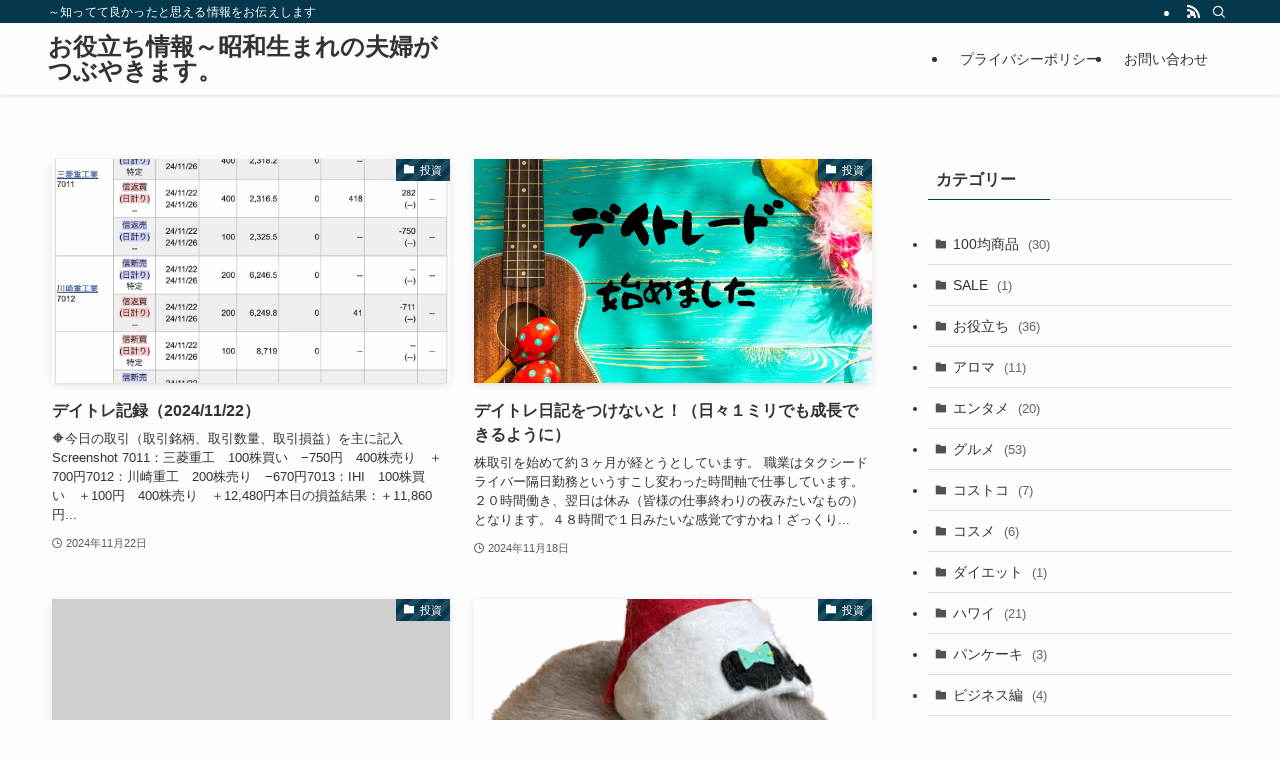

--- FILE ---
content_type: text/html; charset=UTF-8
request_url: https://santajyaken.com/page/2/
body_size: 14585
content:
<!DOCTYPE html>
<html lang="ja" data-loaded="false" data-scrolled="false" data-spmenu="closed">
<head>
<meta charset="utf-8">
<meta name="format-detection" content="telephone=no">
<meta http-equiv="X-UA-Compatible" content="IE=edge">
<meta name="viewport" content="width=device-width, viewport-fit=cover">
<title>お役立ち情報～昭和生まれの夫婦がつぶやきます。 | ～知ってて良かったと思える情報をお伝えします | Page 2 of 21</title>
<meta name='robots' content='max-image-preview:large' />
	<style>img:is([sizes="auto" i], [sizes^="auto," i]) { contain-intrinsic-size: 3000px 1500px }</style>
	<link rel="alternate" type="application/rss+xml" title="お役立ち情報～昭和生まれの夫婦がつぶやきます。 &raquo; フィード" href="https://santajyaken.com/feed/" />
<link rel="alternate" type="application/rss+xml" title="お役立ち情報～昭和生まれの夫婦がつぶやきます。 &raquo; コメントフィード" href="https://santajyaken.com/comments/feed/" />

<!-- SEO SIMPLE PACK 3.6.2 -->
<meta name="description" content="美味しいお店や楽しい場所、とっても便利な１００均商品など、気になる物場所などわかりやすく紹介しています。 ページ内にはいろいろな知ってよかった情報が満載。">
<link rel="canonical" href="https://santajyaken.com/">
<meta property="og:locale" content="ja_JP">
<meta property="og:type" content="website">
<meta property="og:title" content="お役立ち情報～昭和生まれの夫婦がつぶやきます。 | ～知ってて良かったと思える情報をお伝えします | Page 2 of 21">
<meta property="og:description" content="美味しいお店や楽しい場所、とっても便利な１００均商品など、気になる物場所などわかりやすく紹介しています。 ページ内にはいろいろな知ってよかった情報が満載。">
<meta property="og:url" content="https://santajyaken.com/">
<meta property="og:site_name" content="お役立ち情報～昭和生まれの夫婦がつぶやきます。">
<meta name="twitter:card" content="summary_large_image">
<!-- Google Analytics (gtag.js) -->
<script async src="https://www.googletagmanager.com/gtag/js?id=UA-62650675-1"></script>
<script>
	window.dataLayer = window.dataLayer || [];
	function gtag(){dataLayer.push(arguments);}
	gtag("js", new Date());
	gtag("config", "UA-62650675-1");
</script>
	<!-- / SEO SIMPLE PACK -->

<link rel='stylesheet' id='wp-block-library-css' href='https://santajyaken.com/wp-includes/css/dist/block-library/style.min.css?ver=c5477e160d6ce15593a698b9e5501338' type='text/css' media='all' />
<link rel='stylesheet' id='swell-icons-css' href='https://santajyaken.com/wp-content/themes/swell/build/css/swell-icons.css?ver=2.13.0' type='text/css' media='all' />
<link rel='stylesheet' id='main_style-css' href='https://santajyaken.com/wp-content/themes/swell/build/css/main.css?ver=2.13.0' type='text/css' media='all' />
<link rel='stylesheet' id='swell_blocks-css' href='https://santajyaken.com/wp-content/themes/swell/build/css/blocks.css?ver=2.13.0' type='text/css' media='all' />
<style id='swell_custom-inline-css' type='text/css'>
:root{--swl-fz--content:4vw;--swl-font_family:"游ゴシック体", "Yu Gothic", YuGothic, "Hiragino Kaku Gothic ProN", "Hiragino Sans", Meiryo, sans-serif;--swl-font_weight:500;--color_main:#04384c;--color_text:#333;--color_link:#1176d4;--color_htag:#04384c;--color_bg:#fdfdfd;--color_gradient1:#d8ffff;--color_gradient2:#87e7ff;--color_main_thin:rgba(5, 70, 95, 0.05 );--color_main_dark:rgba(3, 42, 57, 1 );--color_list_check:#04384c;--color_list_num:#04384c;--color_list_good:#86dd7b;--color_list_triangle:#f4e03a;--color_list_bad:#f36060;--color_faq_q:#d55656;--color_faq_a:#6599b7;--color_icon_good:#3cd250;--color_icon_good_bg:#ecffe9;--color_icon_bad:#4b73eb;--color_icon_bad_bg:#eafaff;--color_icon_info:#f578b4;--color_icon_info_bg:#fff0fa;--color_icon_announce:#ffa537;--color_icon_announce_bg:#fff5f0;--color_icon_pen:#7a7a7a;--color_icon_pen_bg:#f7f7f7;--color_icon_book:#787364;--color_icon_book_bg:#f8f6ef;--color_icon_point:#ffa639;--color_icon_check:#86d67c;--color_icon_batsu:#f36060;--color_icon_hatena:#5295cc;--color_icon_caution:#f7da38;--color_icon_memo:#84878a;--color_deep01:#e44141;--color_deep02:#3d79d5;--color_deep03:#63a84d;--color_deep04:#f09f4d;--color_pale01:#fff2f0;--color_pale02:#f3f8fd;--color_pale03:#f1f9ee;--color_pale04:#fdf9ee;--color_mark_blue:#b7e3ff;--color_mark_green:#bdf9c3;--color_mark_yellow:#fcf69f;--color_mark_orange:#ffddbc;--border01:solid 1px var(--color_main);--border02:double 4px var(--color_main);--border03:dashed 2px var(--color_border);--border04:solid 4px var(--color_gray);--card_posts_thumb_ratio:56.25%;--list_posts_thumb_ratio:61.805%;--big_posts_thumb_ratio:56.25%;--thumb_posts_thumb_ratio:61.805%;--blogcard_thumb_ratio:56.25%;--color_header_bg:#fdfdfd;--color_header_text:#333;--color_footer_bg:#fdfdfd;--color_footer_text:#333;--container_size:1200px;--article_size:900px;--logo_size_sp:48px;--logo_size_pc:40px;--logo_size_pcfix:32px;}.swl-cell-bg[data-icon="doubleCircle"]{--cell-icon-color:#ffc977}.swl-cell-bg[data-icon="circle"]{--cell-icon-color:#94e29c}.swl-cell-bg[data-icon="triangle"]{--cell-icon-color:#eeda2f}.swl-cell-bg[data-icon="close"]{--cell-icon-color:#ec9191}.swl-cell-bg[data-icon="hatena"]{--cell-icon-color:#93c9da}.swl-cell-bg[data-icon="check"]{--cell-icon-color:#94e29c}.swl-cell-bg[data-icon="line"]{--cell-icon-color:#9b9b9b}.cap_box[data-colset="col1"]{--capbox-color:#f59b5f;--capbox-color--bg:#fff8eb}.cap_box[data-colset="col2"]{--capbox-color:#5fb9f5;--capbox-color--bg:#edf5ff}.cap_box[data-colset="col3"]{--capbox-color:#2fcd90;--capbox-color--bg:#eafaf2}.red_{--the-btn-color:#f74a4a;--the-btn-color2:#ffbc49;--the-solid-shadow: rgba(185, 56, 56, 1 )}.blue_{--the-btn-color:#338df4;--the-btn-color2:#35eaff;--the-solid-shadow: rgba(38, 106, 183, 1 )}.green_{--the-btn-color:#62d847;--the-btn-color2:#7bf7bd;--the-solid-shadow: rgba(74, 162, 53, 1 )}.is-style-btn_normal{--the-btn-radius:80px}.is-style-btn_solid{--the-btn-radius:80px}.is-style-btn_shiny{--the-btn-radius:80px}.is-style-btn_line{--the-btn-radius:80px}.post_content blockquote{padding:1.5em 2em 1.5em 3em}.post_content blockquote::before{content:"";display:block;width:5px;height:calc(100% - 3em);top:1.5em;left:1.5em;border-left:solid 1px rgba(180,180,180,.75);border-right:solid 1px rgba(180,180,180,.75);}.mark_blue{background:-webkit-linear-gradient(transparent 64%,var(--color_mark_blue) 0%);background:linear-gradient(transparent 64%,var(--color_mark_blue) 0%)}.mark_green{background:-webkit-linear-gradient(transparent 64%,var(--color_mark_green) 0%);background:linear-gradient(transparent 64%,var(--color_mark_green) 0%)}.mark_yellow{background:-webkit-linear-gradient(transparent 64%,var(--color_mark_yellow) 0%);background:linear-gradient(transparent 64%,var(--color_mark_yellow) 0%)}.mark_orange{background:-webkit-linear-gradient(transparent 64%,var(--color_mark_orange) 0%);background:linear-gradient(transparent 64%,var(--color_mark_orange) 0%)}[class*="is-style-icon_"]{color:#333;border-width:0}[class*="is-style-big_icon_"]{border-width:2px;border-style:solid}[data-col="gray"] .c-balloon__text{background:#f7f7f7;border-color:#ccc}[data-col="gray"] .c-balloon__before{border-right-color:#f7f7f7}[data-col="green"] .c-balloon__text{background:#d1f8c2;border-color:#9ddd93}[data-col="green"] .c-balloon__before{border-right-color:#d1f8c2}[data-col="blue"] .c-balloon__text{background:#e2f6ff;border-color:#93d2f0}[data-col="blue"] .c-balloon__before{border-right-color:#e2f6ff}[data-col="red"] .c-balloon__text{background:#ffebeb;border-color:#f48789}[data-col="red"] .c-balloon__before{border-right-color:#ffebeb}[data-col="yellow"] .c-balloon__text{background:#f9f7d2;border-color:#fbe593}[data-col="yellow"] .c-balloon__before{border-right-color:#f9f7d2}.-type-list2 .p-postList__body::after,.-type-big .p-postList__body::after{content: "READ MORE »";}.c-postThumb__cat{background-color:#04384c;color:#fff;background-image: repeating-linear-gradient(-45deg,rgba(255,255,255,.1),rgba(255,255,255,.1) 6px,transparent 6px,transparent 12px)}.post_content h2:where(:not([class^="swell-block-"]):not(.faq_q):not(.p-postList__title)){background:var(--color_htag);padding:.75em 1em;color:#fff}.post_content h2:where(:not([class^="swell-block-"]):not(.faq_q):not(.p-postList__title))::before{position:absolute;display:block;pointer-events:none;content:"";top:-4px;left:0;width:100%;height:calc(100% + 4px);box-sizing:content-box;border-top:solid 2px var(--color_htag);border-bottom:solid 2px var(--color_htag)}.post_content h3:where(:not([class^="swell-block-"]):not(.faq_q):not(.p-postList__title)){padding:0 .5em .5em}.post_content h3:where(:not([class^="swell-block-"]):not(.faq_q):not(.p-postList__title))::before{content:"";width:100%;height:2px;background: repeating-linear-gradient(90deg, var(--color_htag) 0%, var(--color_htag) 29.3%, rgba(150,150,150,.2) 29.3%, rgba(150,150,150,.2) 100%)}.post_content h4:where(:not([class^="swell-block-"]):not(.faq_q):not(.p-postList__title)){padding:0 0 0 16px;border-left:solid 2px var(--color_htag)}.l-header{box-shadow: 0 1px 4px rgba(0,0,0,.12)}.l-header__bar{color:#fff;background:var(--color_main)}.l-header__menuBtn{order:1}.l-header__customBtn{order:3}.c-gnav a::after{background:var(--color_main);width:100%;height:2px;transform:scaleX(0)}.p-spHeadMenu .menu-item.-current{border-bottom-color:var(--color_main)}.c-gnav > li:hover > a::after,.c-gnav > .-current > a::after{transform: scaleX(1)}.c-gnav .sub-menu{color:#333;background:#fff}.l-fixHeader::before{opacity:1}#pagetop{border-radius:50%}.c-widget__title.-spmenu{padding:.5em .75em;border-radius:var(--swl-radius--2, 0px);background:var(--color_main);color:#fff;}.c-widget__title.-footer{padding:.5em}.c-widget__title.-footer::before{content:"";bottom:0;left:0;width:40%;z-index:1;background:var(--color_main)}.c-widget__title.-footer::after{content:"";bottom:0;left:0;width:100%;background:var(--color_border)}.c-secTitle{border-left:solid 2px var(--color_main);padding:0em .75em}.p-spMenu{color:#333}.p-spMenu__inner::before{background:#fdfdfd;opacity:1}.p-spMenu__overlay{background:#000;opacity:0.6}[class*="page-numbers"]{color:#fff;background-color:#dedede}a{text-decoration: none}.l-topTitleArea.c-filterLayer::before{background-color:#000;opacity:0.2;content:""}@media screen and (min-width: 960px){:root{}}@media screen and (max-width: 959px){:root{}.l-header__logo{order:2;text-align:center}}@media screen and (min-width: 600px){:root{--swl-fz--content:16px;}}@media screen and (max-width: 599px){:root{}}@media (min-width: 1108px) {.alignwide{left:-100px;width:calc(100% + 200px);}}@media (max-width: 1108px) {.-sidebar-off .swell-block-fullWide__inner.l-container .alignwide{left:0px;width:100%;}}.l-fixHeader .l-fixHeader__gnav{order:0}[data-scrolled=true] .l-fixHeader[data-ready]{opacity:1;-webkit-transform:translateY(0)!important;transform:translateY(0)!important;visibility:visible}.-body-solid .l-fixHeader{box-shadow:0 2px 4px var(--swl-color_shadow)}.l-fixHeader__inner{align-items:stretch;color:var(--color_header_text);display:flex;padding-bottom:0;padding-top:0;position:relative;z-index:1}.l-fixHeader__logo{align-items:center;display:flex;line-height:1;margin-right:24px;order:0;padding:16px 0}.is-style-btn_normal a,.is-style-btn_shiny a{box-shadow:var(--swl-btn_shadow)}.c-shareBtns__btn,.is-style-balloon>.c-tabList .c-tabList__button,.p-snsCta,[class*=page-numbers]{box-shadow:var(--swl-box_shadow)}.p-articleThumb__img,.p-articleThumb__youtube{box-shadow:var(--swl-img_shadow)}.p-pickupBanners__item .c-bannerLink,.p-postList__thumb{box-shadow:0 2px 8px rgba(0,0,0,.1),0 4px 4px -4px rgba(0,0,0,.1)}.p-postList.-w-ranking li:before{background-image:repeating-linear-gradient(-45deg,hsla(0,0%,100%,.1),hsla(0,0%,100%,.1) 6px,transparent 0,transparent 12px);box-shadow:1px 1px 4px rgba(0,0,0,.2)}.l-header__bar{position:relative;width:100%}.l-header__bar .c-catchphrase{color:inherit;font-size:12px;letter-spacing:var(--swl-letter_spacing,.2px);line-height:14px;margin-right:auto;overflow:hidden;padding:4px 0;white-space:nowrap;width:50%}.l-header__bar .c-iconList .c-iconList__link{margin:0;padding:4px 6px}.l-header__barInner{align-items:center;display:flex;justify-content:flex-end}@media (min-width:960px){.-series .l-header__inner{align-items:stretch;display:flex}.-series .l-header__logo{align-items:center;display:flex;flex-wrap:wrap;margin-right:24px;padding:16px 0}.-series .l-header__logo .c-catchphrase{font-size:13px;padding:4px 0}.-series .c-headLogo{margin-right:16px}.-series-right .l-header__inner{justify-content:space-between}.-series-right .c-gnavWrap{margin-left:auto}.-series-right .w-header{margin-left:12px}.-series-left .w-header{margin-left:auto}}@media (min-width:960px) and (min-width:600px){.-series .c-headLogo{max-width:400px}}.c-gnav .sub-menu a:before,.c-listMenu a:before{-webkit-font-smoothing:antialiased;-moz-osx-font-smoothing:grayscale;font-family:icomoon!important;font-style:normal;font-variant:normal;font-weight:400;line-height:1;text-transform:none}.c-submenuToggleBtn{display:none}.c-listMenu a{padding:.75em 1em .75em 1.5em;transition:padding .25s}.c-listMenu a:hover{padding-left:1.75em;padding-right:.75em}.c-gnav .sub-menu a:before,.c-listMenu a:before{color:inherit;content:"\e921";display:inline-block;left:2px;position:absolute;top:50%;-webkit-transform:translateY(-50%);transform:translateY(-50%);vertical-align:middle}.widget_categories>ul>.cat-item>a,.wp-block-categories-list>li>a{padding-left:1.75em}.c-listMenu .children,.c-listMenu .sub-menu{margin:0}.c-listMenu .children a,.c-listMenu .sub-menu a{font-size:.9em;padding-left:2.5em}.c-listMenu .children a:before,.c-listMenu .sub-menu a:before{left:1em}.c-listMenu .children a:hover,.c-listMenu .sub-menu a:hover{padding-left:2.75em}.c-listMenu .children ul a,.c-listMenu .sub-menu ul a{padding-left:3.25em}.c-listMenu .children ul a:before,.c-listMenu .sub-menu ul a:before{left:1.75em}.c-listMenu .children ul a:hover,.c-listMenu .sub-menu ul a:hover{padding-left:3.5em}.c-gnav li:hover>.sub-menu{opacity:1;visibility:visible}.c-gnav .sub-menu:before{background:inherit;content:"";height:100%;left:0;position:absolute;top:0;width:100%;z-index:0}.c-gnav .sub-menu .sub-menu{left:100%;top:0;z-index:-1}.c-gnav .sub-menu a{padding-left:2em}.c-gnav .sub-menu a:before{left:.5em}.c-gnav .sub-menu a:hover .ttl{left:4px}:root{--color_content_bg:var(--color_bg);}.c-widget__title.-side{padding:.5em}.c-widget__title.-side::before{content:"";bottom:0;left:0;width:40%;z-index:1;background:var(--color_main)}.c-widget__title.-side::after{content:"";bottom:0;left:0;width:100%;background:var(--color_border)}@media screen and (min-width: 960px){:root{}}@media screen and (max-width: 959px){:root{}}@media screen and (min-width: 600px){:root{}}@media screen and (max-width: 599px){:root{}}.swell-block-fullWide__inner.l-container{--swl-fw_inner_pad:var(--swl-pad_container,0px)}@media (min-width:960px){.-sidebar-on .l-content .alignfull,.-sidebar-on .l-content .alignwide{left:-16px;width:calc(100% + 32px)}.swell-block-fullWide__inner.l-article{--swl-fw_inner_pad:var(--swl-pad_post_content,0px)}.-sidebar-on .swell-block-fullWide__inner .alignwide{left:0;width:100%}.-sidebar-on .swell-block-fullWide__inner .alignfull{left:calc(0px - var(--swl-fw_inner_pad, 0))!important;margin-left:0!important;margin-right:0!important;width:calc(100% + var(--swl-fw_inner_pad, 0)*2)!important}}
</style>
<link rel='stylesheet' id='swell-loaded-animation-css' href='https://santajyaken.com/wp-content/themes/swell/build/css/modules/loaded-animation.css?ver=2.13.0' type='text/css' media='all' />
<link rel='stylesheet' id='swell-parts/footer-css' href='https://santajyaken.com/wp-content/themes/swell/build/css/modules/parts/footer.css?ver=2.13.0' type='text/css' media='all' />
<link rel='stylesheet' id='swell-page/home-css' href='https://santajyaken.com/wp-content/themes/swell/build/css/modules/page/home.css?ver=2.13.0' type='text/css' media='all' />
<style id='classic-theme-styles-inline-css' type='text/css'>
/*! This file is auto-generated */
.wp-block-button__link{color:#fff;background-color:#32373c;border-radius:9999px;box-shadow:none;text-decoration:none;padding:calc(.667em + 2px) calc(1.333em + 2px);font-size:1.125em}.wp-block-file__button{background:#32373c;color:#fff;text-decoration:none}
</style>
<style id='global-styles-inline-css' type='text/css'>
:root{--wp--preset--aspect-ratio--square: 1;--wp--preset--aspect-ratio--4-3: 4/3;--wp--preset--aspect-ratio--3-4: 3/4;--wp--preset--aspect-ratio--3-2: 3/2;--wp--preset--aspect-ratio--2-3: 2/3;--wp--preset--aspect-ratio--16-9: 16/9;--wp--preset--aspect-ratio--9-16: 9/16;--wp--preset--color--black: #000;--wp--preset--color--cyan-bluish-gray: #abb8c3;--wp--preset--color--white: #fff;--wp--preset--color--pale-pink: #f78da7;--wp--preset--color--vivid-red: #cf2e2e;--wp--preset--color--luminous-vivid-orange: #ff6900;--wp--preset--color--luminous-vivid-amber: #fcb900;--wp--preset--color--light-green-cyan: #7bdcb5;--wp--preset--color--vivid-green-cyan: #00d084;--wp--preset--color--pale-cyan-blue: #8ed1fc;--wp--preset--color--vivid-cyan-blue: #0693e3;--wp--preset--color--vivid-purple: #9b51e0;--wp--preset--color--swl-main: var(--color_main);--wp--preset--color--swl-main-thin: var(--color_main_thin);--wp--preset--color--swl-gray: var(--color_gray);--wp--preset--color--swl-deep-01: var(--color_deep01);--wp--preset--color--swl-deep-02: var(--color_deep02);--wp--preset--color--swl-deep-03: var(--color_deep03);--wp--preset--color--swl-deep-04: var(--color_deep04);--wp--preset--color--swl-pale-01: var(--color_pale01);--wp--preset--color--swl-pale-02: var(--color_pale02);--wp--preset--color--swl-pale-03: var(--color_pale03);--wp--preset--color--swl-pale-04: var(--color_pale04);--wp--preset--gradient--vivid-cyan-blue-to-vivid-purple: linear-gradient(135deg,rgba(6,147,227,1) 0%,rgb(155,81,224) 100%);--wp--preset--gradient--light-green-cyan-to-vivid-green-cyan: linear-gradient(135deg,rgb(122,220,180) 0%,rgb(0,208,130) 100%);--wp--preset--gradient--luminous-vivid-amber-to-luminous-vivid-orange: linear-gradient(135deg,rgba(252,185,0,1) 0%,rgba(255,105,0,1) 100%);--wp--preset--gradient--luminous-vivid-orange-to-vivid-red: linear-gradient(135deg,rgba(255,105,0,1) 0%,rgb(207,46,46) 100%);--wp--preset--gradient--very-light-gray-to-cyan-bluish-gray: linear-gradient(135deg,rgb(238,238,238) 0%,rgb(169,184,195) 100%);--wp--preset--gradient--cool-to-warm-spectrum: linear-gradient(135deg,rgb(74,234,220) 0%,rgb(151,120,209) 20%,rgb(207,42,186) 40%,rgb(238,44,130) 60%,rgb(251,105,98) 80%,rgb(254,248,76) 100%);--wp--preset--gradient--blush-light-purple: linear-gradient(135deg,rgb(255,206,236) 0%,rgb(152,150,240) 100%);--wp--preset--gradient--blush-bordeaux: linear-gradient(135deg,rgb(254,205,165) 0%,rgb(254,45,45) 50%,rgb(107,0,62) 100%);--wp--preset--gradient--luminous-dusk: linear-gradient(135deg,rgb(255,203,112) 0%,rgb(199,81,192) 50%,rgb(65,88,208) 100%);--wp--preset--gradient--pale-ocean: linear-gradient(135deg,rgb(255,245,203) 0%,rgb(182,227,212) 50%,rgb(51,167,181) 100%);--wp--preset--gradient--electric-grass: linear-gradient(135deg,rgb(202,248,128) 0%,rgb(113,206,126) 100%);--wp--preset--gradient--midnight: linear-gradient(135deg,rgb(2,3,129) 0%,rgb(40,116,252) 100%);--wp--preset--font-size--small: 0.9em;--wp--preset--font-size--medium: 1.1em;--wp--preset--font-size--large: 1.25em;--wp--preset--font-size--x-large: 42px;--wp--preset--font-size--xs: 0.75em;--wp--preset--font-size--huge: 1.6em;--wp--preset--spacing--20: 0.44rem;--wp--preset--spacing--30: 0.67rem;--wp--preset--spacing--40: 1rem;--wp--preset--spacing--50: 1.5rem;--wp--preset--spacing--60: 2.25rem;--wp--preset--spacing--70: 3.38rem;--wp--preset--spacing--80: 5.06rem;--wp--preset--shadow--natural: 6px 6px 9px rgba(0, 0, 0, 0.2);--wp--preset--shadow--deep: 12px 12px 50px rgba(0, 0, 0, 0.4);--wp--preset--shadow--sharp: 6px 6px 0px rgba(0, 0, 0, 0.2);--wp--preset--shadow--outlined: 6px 6px 0px -3px rgba(255, 255, 255, 1), 6px 6px rgba(0, 0, 0, 1);--wp--preset--shadow--crisp: 6px 6px 0px rgba(0, 0, 0, 1);}:where(.is-layout-flex){gap: 0.5em;}:where(.is-layout-grid){gap: 0.5em;}body .is-layout-flex{display: flex;}.is-layout-flex{flex-wrap: wrap;align-items: center;}.is-layout-flex > :is(*, div){margin: 0;}body .is-layout-grid{display: grid;}.is-layout-grid > :is(*, div){margin: 0;}:where(.wp-block-columns.is-layout-flex){gap: 2em;}:where(.wp-block-columns.is-layout-grid){gap: 2em;}:where(.wp-block-post-template.is-layout-flex){gap: 1.25em;}:where(.wp-block-post-template.is-layout-grid){gap: 1.25em;}.has-black-color{color: var(--wp--preset--color--black) !important;}.has-cyan-bluish-gray-color{color: var(--wp--preset--color--cyan-bluish-gray) !important;}.has-white-color{color: var(--wp--preset--color--white) !important;}.has-pale-pink-color{color: var(--wp--preset--color--pale-pink) !important;}.has-vivid-red-color{color: var(--wp--preset--color--vivid-red) !important;}.has-luminous-vivid-orange-color{color: var(--wp--preset--color--luminous-vivid-orange) !important;}.has-luminous-vivid-amber-color{color: var(--wp--preset--color--luminous-vivid-amber) !important;}.has-light-green-cyan-color{color: var(--wp--preset--color--light-green-cyan) !important;}.has-vivid-green-cyan-color{color: var(--wp--preset--color--vivid-green-cyan) !important;}.has-pale-cyan-blue-color{color: var(--wp--preset--color--pale-cyan-blue) !important;}.has-vivid-cyan-blue-color{color: var(--wp--preset--color--vivid-cyan-blue) !important;}.has-vivid-purple-color{color: var(--wp--preset--color--vivid-purple) !important;}.has-black-background-color{background-color: var(--wp--preset--color--black) !important;}.has-cyan-bluish-gray-background-color{background-color: var(--wp--preset--color--cyan-bluish-gray) !important;}.has-white-background-color{background-color: var(--wp--preset--color--white) !important;}.has-pale-pink-background-color{background-color: var(--wp--preset--color--pale-pink) !important;}.has-vivid-red-background-color{background-color: var(--wp--preset--color--vivid-red) !important;}.has-luminous-vivid-orange-background-color{background-color: var(--wp--preset--color--luminous-vivid-orange) !important;}.has-luminous-vivid-amber-background-color{background-color: var(--wp--preset--color--luminous-vivid-amber) !important;}.has-light-green-cyan-background-color{background-color: var(--wp--preset--color--light-green-cyan) !important;}.has-vivid-green-cyan-background-color{background-color: var(--wp--preset--color--vivid-green-cyan) !important;}.has-pale-cyan-blue-background-color{background-color: var(--wp--preset--color--pale-cyan-blue) !important;}.has-vivid-cyan-blue-background-color{background-color: var(--wp--preset--color--vivid-cyan-blue) !important;}.has-vivid-purple-background-color{background-color: var(--wp--preset--color--vivid-purple) !important;}.has-black-border-color{border-color: var(--wp--preset--color--black) !important;}.has-cyan-bluish-gray-border-color{border-color: var(--wp--preset--color--cyan-bluish-gray) !important;}.has-white-border-color{border-color: var(--wp--preset--color--white) !important;}.has-pale-pink-border-color{border-color: var(--wp--preset--color--pale-pink) !important;}.has-vivid-red-border-color{border-color: var(--wp--preset--color--vivid-red) !important;}.has-luminous-vivid-orange-border-color{border-color: var(--wp--preset--color--luminous-vivid-orange) !important;}.has-luminous-vivid-amber-border-color{border-color: var(--wp--preset--color--luminous-vivid-amber) !important;}.has-light-green-cyan-border-color{border-color: var(--wp--preset--color--light-green-cyan) !important;}.has-vivid-green-cyan-border-color{border-color: var(--wp--preset--color--vivid-green-cyan) !important;}.has-pale-cyan-blue-border-color{border-color: var(--wp--preset--color--pale-cyan-blue) !important;}.has-vivid-cyan-blue-border-color{border-color: var(--wp--preset--color--vivid-cyan-blue) !important;}.has-vivid-purple-border-color{border-color: var(--wp--preset--color--vivid-purple) !important;}.has-vivid-cyan-blue-to-vivid-purple-gradient-background{background: var(--wp--preset--gradient--vivid-cyan-blue-to-vivid-purple) !important;}.has-light-green-cyan-to-vivid-green-cyan-gradient-background{background: var(--wp--preset--gradient--light-green-cyan-to-vivid-green-cyan) !important;}.has-luminous-vivid-amber-to-luminous-vivid-orange-gradient-background{background: var(--wp--preset--gradient--luminous-vivid-amber-to-luminous-vivid-orange) !important;}.has-luminous-vivid-orange-to-vivid-red-gradient-background{background: var(--wp--preset--gradient--luminous-vivid-orange-to-vivid-red) !important;}.has-very-light-gray-to-cyan-bluish-gray-gradient-background{background: var(--wp--preset--gradient--very-light-gray-to-cyan-bluish-gray) !important;}.has-cool-to-warm-spectrum-gradient-background{background: var(--wp--preset--gradient--cool-to-warm-spectrum) !important;}.has-blush-light-purple-gradient-background{background: var(--wp--preset--gradient--blush-light-purple) !important;}.has-blush-bordeaux-gradient-background{background: var(--wp--preset--gradient--blush-bordeaux) !important;}.has-luminous-dusk-gradient-background{background: var(--wp--preset--gradient--luminous-dusk) !important;}.has-pale-ocean-gradient-background{background: var(--wp--preset--gradient--pale-ocean) !important;}.has-electric-grass-gradient-background{background: var(--wp--preset--gradient--electric-grass) !important;}.has-midnight-gradient-background{background: var(--wp--preset--gradient--midnight) !important;}.has-small-font-size{font-size: var(--wp--preset--font-size--small) !important;}.has-medium-font-size{font-size: var(--wp--preset--font-size--medium) !important;}.has-large-font-size{font-size: var(--wp--preset--font-size--large) !important;}.has-x-large-font-size{font-size: var(--wp--preset--font-size--x-large) !important;}
:where(.wp-block-post-template.is-layout-flex){gap: 1.25em;}:where(.wp-block-post-template.is-layout-grid){gap: 1.25em;}
:where(.wp-block-columns.is-layout-flex){gap: 2em;}:where(.wp-block-columns.is-layout-grid){gap: 2em;}
:root :where(.wp-block-pullquote){font-size: 1.5em;line-height: 1.6;}
</style>
<link rel='stylesheet' id='child_style-css' href='https://santajyaken.com/wp-content/themes/swell_child/style.css?ver=2026013191052' type='text/css' media='all' />
<link rel='stylesheet' id='ponhiro-blocks-front-css' href='https://santajyaken.com/wp-content/plugins/useful-blocks/dist/css/front.css?ver=1.7.4' type='text/css' media='all' />
<style id='ponhiro-blocks-front-inline-css' type='text/css'>
:root{--pb_colset_yellow:#fdc44f;--pb_colset_yellow_thin:#fef9ed;--pb_colset_yellow_dark:#b4923a;--pb_colset_pink:#fd9392;--pb_colset_pink_thin:#ffefef;--pb_colset_pink_dark:#d07373;--pb_colset_green:#91c13e;--pb_colset_green_thin:#f2f8e8;--pb_colset_green_dark:#61841f;--pb_colset_blue:#6fc7e1;--pb_colset_blue_thin:#f0f9fc;--pb_colset_blue_dark:#419eb9;--pb_colset_cvbox_01_bg:#f5f5f5;--pb_colset_cvbox_01_list:#3190b7;--pb_colset_cvbox_01_btn:#91c13e;--pb_colset_cvbox_01_shadow:#628328;--pb_colset_cvbox_01_note:#fdc44f;--pb_colset_compare_01_l:#6fc7e1;--pb_colset_compare_01_l_bg:#f0f9fc;--pb_colset_compare_01_r:#ffa883;--pb_colset_compare_01_r_bg:#fff6f2;--pb_colset_iconbox_01:#6e828a;--pb_colset_iconbox_01_bg:#fff;--pb_colset_iconbox_01_icon:#ee8f81;--pb_colset_bargraph_01:#9dd9dd;--pb_colset_bargraph_01_bg:#fafafa;--pb_colset_bar_01:#f8db92;--pb_colset_bar_02:#fda9a8;--pb_colset_bar_03:#bdda8b;--pb_colset_bar_04:#a1c6f1;--pb_colset_rating_01_bg:#fafafa;--pb_colset_rating_01_text:#71828a;--pb_colset_rating_01_label:#71828a;--pb_colset_rating_01_point:#ee8f81;}.pb-iconbox__figure[data-iconset="01"]{background-image: url(https://santajyaken.com/wp-content/plugins/useful-blocks/assets/img/a_person.png)}.pb-iconbox__figure[data-iconset="02"]{background-image: url(https://santajyaken.com/wp-content/plugins/useful-blocks/assets/img/a_person.png)}.pb-iconbox__figure[data-iconset="03"]{background-image: url(https://santajyaken.com/wp-content/plugins/useful-blocks/assets/img/a_person.png)}.pb-iconbox__figure[data-iconset="04"]{background-image: url(https://santajyaken.com/wp-content/plugins/useful-blocks/assets/img/a_person.png)}
</style>
<link rel='stylesheet' id='pochipp-front-css' href='https://santajyaken.com/wp-content/plugins/pochipp/dist/css/style.css?ver=1.17.0' type='text/css' media='all' />

<noscript><link href="https://santajyaken.com/wp-content/themes/swell/build/css/noscript.css" rel="stylesheet"></noscript>
<link rel="https://api.w.org/" href="https://santajyaken.com/wp-json/" /><!-- Pochipp -->
<style id="pchpp_custom_style">:root{--pchpp-color-inline: #069A8E;--pchpp-color-custom: #5ca250;--pchpp-color-custom-2: #8e59e4;--pchpp-color-amazon: #f99a0c;--pchpp-color-rakuten: #e0423c;--pchpp-color-yahoo: #438ee8;--pchpp-color-mercari: #3c3c3c;--pchpp-inline-bg-color: var(--pchpp-color-inline);--pchpp-inline-txt-color: #fff;--pchpp-inline-shadow: 0 1px 4px -1px rgba(0, 0, 0, 0.2);--pchpp-inline-radius: 0px;--pchpp-inline-width: auto;}</style>
<script id="pchpp_vars">window.pchppVars = {};window.pchppVars.ajaxUrl = "https://santajyaken.com/wp-admin/admin-ajax.php";window.pchppVars.ajaxNonce = "9263ee027c";</script>

<!-- / Pochipp -->
<noscript><style>.lazyload[data-src]{display:none !important;}</style></noscript><style>.lazyload{background-image:none !important;}.lazyload:before{background-image:none !important;}</style><style type="text/css">.broken_link, a.broken_link {
	text-decoration: line-through;
}</style><style type="text/css">.removed_link, a.removed_link {
	text-decoration: line-through;
}</style><link rel="icon" href="https://santajyaken.com/wp-content/uploads/2021/10/cropped-santa-32x32.jpeg" sizes="32x32" />
<link rel="icon" href="https://santajyaken.com/wp-content/uploads/2021/10/cropped-santa-192x192.jpeg" sizes="192x192" />
<link rel="apple-touch-icon" href="https://santajyaken.com/wp-content/uploads/2021/10/cropped-santa-180x180.jpeg" />
<meta name="msapplication-TileImage" content="https://santajyaken.com/wp-content/uploads/2021/10/cropped-santa-270x270.jpeg" />

<link rel="stylesheet" href="https://santajyaken.com/wp-content/themes/swell/build/css/print.css" media="print" >
</head>
<body>
<div id="body_wrap" class="home blog paged paged-2 -body-solid -index-off -sidebar-on -frame-off top" >
<div id="sp_menu" class="p-spMenu -left">
	<div class="p-spMenu__inner">
		<div class="p-spMenu__closeBtn">
			<button class="c-iconBtn -menuBtn c-plainBtn" data-onclick="toggleMenu" aria-label="メニューを閉じる">
				<i class="c-iconBtn__icon icon-close-thin"></i>
			</button>
		</div>
		<div class="p-spMenu__body">
			<div class="c-widget__title -spmenu">
				MENU			</div>
			<div class="p-spMenu__nav">
							</div>
					</div>
	</div>
	<div class="p-spMenu__overlay c-overlay" data-onclick="toggleMenu"></div>
</div>
<header id="header" class="l-header -series -series-right" data-spfix="1">
	<div class="l-header__bar pc_">
	<div class="l-header__barInner l-container">
		<div class="c-catchphrase">～知ってて良かったと思える情報をお伝えします</div><ul class="c-iconList">
						<li class="c-iconList__item -rss">
						<a href="https://santajyaken.com/feed/" target="_blank" rel="noopener" class="c-iconList__link u-fz-14 hov-flash" aria-label="rss">
							<i class="c-iconList__icon icon-rss" role="presentation"></i>
						</a>
					</li>
									<li class="c-iconList__item -search">
						<button class="c-iconList__link c-plainBtn u-fz-14 hov-flash" data-onclick="toggleSearch" aria-label="検索">
							<i class="c-iconList__icon icon-search" role="presentation"></i>
						</button>
					</li>
				</ul>
	</div>
</div>
	<div class="l-header__inner l-container">
		<div class="l-header__logo">
			<h1 class="c-headLogo -txt"><a href="https://santajyaken.com/" title="お役立ち情報～昭和生まれの夫婦がつぶやきます。" class="c-headLogo__link" rel="home">お役立ち情報～昭和生まれの夫婦がつぶやきます。</a></h1>					</div>
		<nav id="gnav" class="l-header__gnav c-gnavWrap">
					<ul class="c-gnav">
							<li class="menu-item">
					<a href="https://santajyaken.com/privacypolicy/">
						<span class="ttl">プライバシーポリシー</span>
					</a>
				</li>
							<li class="menu-item">
					<a href="https://santajyaken.com/contact/">
						<span class="ttl">お問い合わせ</span>
					</a>
				</li>
								</ul>
			</nav>
		<div class="w-header pc_"><div class="w-header__inner"><div id="swell_ad_widget-2" class="w-header__item widget_swell_ad_widget"></div></div></div><div class="l-header__customBtn sp_">
			<button class="c-iconBtn c-plainBtn" data-onclick="toggleSearch" aria-label="検索ボタン">
			<i class="c-iconBtn__icon icon-search"></i>
					</button>
	</div>
<div class="l-header__menuBtn sp_">
	<button class="c-iconBtn -menuBtn c-plainBtn" data-onclick="toggleMenu" aria-label="メニューボタン">
		<i class="c-iconBtn__icon icon-menu-thin"></i>
			</button>
</div>
	</div>
	</header>
<div id="fix_header" class="l-fixHeader -series -series-right">
	<div class="l-fixHeader__inner l-container">
		<div class="l-fixHeader__logo">
			<div class="c-headLogo -txt"><a href="https://santajyaken.com/" title="お役立ち情報～昭和生まれの夫婦がつぶやきます。" class="c-headLogo__link" rel="home">お役立ち情報～昭和生まれの夫婦がつぶやきます。</a></div>		</div>
		<div class="l-fixHeader__gnav c-gnavWrap">
					<ul class="c-gnav">
							<li class="menu-item">
					<a href="https://santajyaken.com/privacypolicy/">
						<span class="ttl">プライバシーポリシー</span>
					</a>
				</li>
							<li class="menu-item">
					<a href="https://santajyaken.com/contact/">
						<span class="ttl">お問い合わせ</span>
					</a>
				</li>
								</ul>
			</div>
	</div>
</div>
<div id="content" class="l-content l-container" >
<main id="main_content" class="l-mainContent l-article">
	<div class="l-mainContent__inner">
		<div class="p-homeContent l-parent u-mt-40"><div class="c-tabBody p-postListTabBody">
		<div id="post_list_tab_1" class="c-tabBody__item" aria-hidden="false">
		<ul class="p-postList -type-card -pc-col3 -sp-col1"><li class="p-postList__item">
	<a href="https://santajyaken.com/day-trading-2024-11-22/" class="p-postList__link">
		<div class="p-postList__thumb c-postThumb">
	<figure class="c-postThumb__figure">
		<img width="1156" height="1268"  src="[data-uri]" alt="" class="c-postThumb__img u-obf-cover lazyload" sizes="(min-width: 960px) 400px, 100vw" data-src="https://santajyaken.com/wp-content/uploads/2024/11/aa2b9109052ba3774d05b88d03ee20c6.jpg" data-aspectratio="1156/1268" ><noscript><img src="https://santajyaken.com/wp-content/uploads/2024/11/aa2b9109052ba3774d05b88d03ee20c6.jpg" class="c-postThumb__img u-obf-cover" alt=""></noscript>	</figure>
			<span class="c-postThumb__cat icon-folder" data-cat-id="384">投資</span>
	</div>
					<div class="p-postList__body">
				<h2 class="p-postList__title">デイトレ記録（2024/11/22）</h2>									<div class="p-postList__excerpt">
						&#x1f536;今日の取引（取引銘柄、取引数量、取引損益）を主に記入 Screenshot 7011：三菱重工　100株買い　−750円　400株売り　＋700円7012：川崎重工　200株売り　−670円7013：IHI　100株買い　＋100円　400株売り　＋12,480円本日の損益結果：＋11,860円...					</div>
								<div class="p-postList__meta">
					<div class="p-postList__times c-postTimes u-thin">
	<time class="c-postTimes__posted icon-posted" datetime="2024-11-22" aria-label="公開日">2024年11月22日</time></div>
				</div>
			</div>
			</a>
</li>
<li class="p-postList__item">
	<a href="https://santajyaken.com/day-trading-diary/" class="p-postList__link">
		<div class="p-postList__thumb c-postThumb">
	<figure class="c-postThumb__figure">
		<img width="1920" height="1080"  src="[data-uri]" alt="" class="c-postThumb__img u-obf-cover lazyload" sizes="(min-width: 960px) 400px, 100vw" data-src="https://santajyaken.com/wp-content/uploads/2024/11/8fd6c8d7b9693a7854282798a9d81792.jpg" data-srcset="https://santajyaken.com/wp-content/uploads/2024/11/8fd6c8d7b9693a7854282798a9d81792.jpg 1920w, https://santajyaken.com/wp-content/uploads/2024/11/8fd6c8d7b9693a7854282798a9d81792-1536x864.jpg 1536w" data-aspectratio="1920/1080" ><noscript><img src="https://santajyaken.com/wp-content/uploads/2024/11/8fd6c8d7b9693a7854282798a9d81792.jpg" class="c-postThumb__img u-obf-cover" alt=""></noscript>	</figure>
			<span class="c-postThumb__cat icon-folder" data-cat-id="384">投資</span>
	</div>
					<div class="p-postList__body">
				<h2 class="p-postList__title">デイトレ日記をつけないと！（日々１ミリでも成長できるように）</h2>									<div class="p-postList__excerpt">
						株取引を始めて約３ヶ月が経とうとしています。 職業はタクシードライバー隔日勤務というすこし変わった時間軸で仕事しています。２０時間働き、翌日は休み（皆様の仕事終わりの夜みたいなもの）となります。４８時間で１日みたいな感覚ですかね！ざっくり...					</div>
								<div class="p-postList__meta">
					<div class="p-postList__times c-postTimes u-thin">
	<time class="c-postTimes__posted icon-posted" datetime="2024-11-18" aria-label="公開日">2024年11月18日</time></div>
				</div>
			</div>
			</a>
</li>
<li class="p-postList__item">
	<a href="https://santajyaken.com/day-trading-2024-11-18/" class="p-postList__link">
		<div class="p-postList__thumb c-postThumb noimg_">
	<figure class="c-postThumb__figure">
		<img src="[data-uri]" data-src="https://santajyaken.com/wp-content/themes/swell/assets/img/no_img.png" alt="" class="lazyload c-postThumb__img u-obf-cover"><noscript><img src="https://santajyaken.com/wp-content/themes/swell/assets/img/no_img.png" alt="" class="c-postThumb__img u-obf-cover"></noscript>	</figure>
			<span class="c-postThumb__cat icon-folder" data-cat-id="384">投資</span>
	</div>
					<div class="p-postList__body">
				<h2 class="p-postList__title">デイトレ記録（2024/11/18）</h2>									<div class="p-postList__excerpt">
						&#x1f536;今日の取引（取引銘柄、取引数量、取引損益）を主に記入 4385：メルカリ　100株売り　−250円7012：川崎重工　100株買い　＋600円7013：IHI　100株買い　＋3,410円　300株売り　＋1,900円本日の損益結果：＋5,660円 &#x1f536;なぜその取引をした（...					</div>
								<div class="p-postList__meta">
					<div class="p-postList__times c-postTimes u-thin">
	<time class="c-postTimes__posted icon-posted" datetime="2024-11-18" aria-label="公開日">2024年11月18日</time></div>
				</div>
			</div>
			</a>
</li>
<li class="p-postList__item">
	<a href="https://santajyaken.com/day-trading-2024-11-15/" class="p-postList__link">
		<div class="p-postList__thumb c-postThumb">
	<figure class="c-postThumb__figure">
		<img width="409" height="655"  src="[data-uri]" alt="" class="c-postThumb__img u-obf-cover lazyload" sizes="(min-width: 960px) 400px, 100vw" data-src="https://santajyaken.com/wp-content/uploads/2024/11/IMG_8046-e1731670748161.png" data-aspectratio="409/655" ><noscript><img src="https://santajyaken.com/wp-content/uploads/2024/11/IMG_8046-e1731670748161.png" class="c-postThumb__img u-obf-cover" alt=""></noscript>	</figure>
			<span class="c-postThumb__cat icon-folder" data-cat-id="384">投資</span>
	</div>
					<div class="p-postList__body">
				<h2 class="p-postList__title">デイトレ記録（2024/11/15）</h2>									<div class="p-postList__excerpt">
						&#x1f536;今日の取引（取引銘柄、取引数量、取引損益）を主に記入 4478：フリー　100株買い　＋400円7003：三井E＆S　100株買い　−2,660円7012：川崎重工　100株買い　＋100円　400株売り　＋12,500円7013：IHI　200株買い　＋5,400円　800株売り　−1,900...					</div>
								<div class="p-postList__meta">
					<div class="p-postList__times c-postTimes u-thin">
	<time class="c-postTimes__posted icon-posted" datetime="2024-11-15" aria-label="公開日">2024年11月15日</time></div>
				</div>
			</div>
			</a>
</li>
<li class="p-postList__item">
	<a href="https://santajyaken.com/disney-sound/" class="p-postList__link">
		<div class="p-postList__thumb c-postThumb">
	<figure class="c-postThumb__figure">
		<img width="500" height="375"  src="[data-uri]" alt="" class="c-postThumb__img u-obf-cover lazyload" sizes="(min-width: 960px) 400px, 100vw" data-src="https://santajyaken.com/wp-content/uploads/2023/05/IMG_5350-2.jpg" data-aspectratio="500/375" ><noscript><img src="https://santajyaken.com/wp-content/uploads/2023/05/IMG_5350-2.jpg" class="c-postThumb__img u-obf-cover" alt=""></noscript>	</figure>
			<span class="c-postThumb__cat icon-folder" data-cat-id="3">エンタメ</span>
	</div>
					<div class="p-postList__body">
				<h2 class="p-postList__title">ディズニーミュージック（睡眠、作業、勉強など）BGM</h2>									<div class="p-postList__excerpt">
						みなさん大好き！ディズニリゾートの音楽をいつも聞ける環境にしたいと思い、こちらにまとめてみました。 気分が盛り上がるディズニーリゾート（ランド、シー）の厳選ミュージック https://youtu.be/fK88yr39zYE?si=7QV_ON0hmsufFEMr 勉強や仕事の時に日本...					</div>
								<div class="p-postList__meta">
					<div class="p-postList__times c-postTimes u-thin">
	<time class="c-postTimes__posted icon-posted" datetime="2024-11-15" aria-label="公開日">2024年11月15日</time></div>
				</div>
			</div>
			</a>
</li>
<li class="p-postList__item">
	<a href="https://santajyaken.com/how-can-i-enter-the-underwater-hot-springs-of-sanhatoya-for-free/" class="p-postList__link">
		<div class="p-postList__thumb c-postThumb">
	<figure class="c-postThumb__figure">
		<img width="600" height="450"  src="[data-uri]" alt="" class="c-postThumb__img u-obf-cover lazyload" sizes="(min-width: 960px) 400px, 100vw" data-src="https://santajyaken.com/wp-content/uploads/2024/08/IMG_6085-1.jpg" data-aspectratio="600/450" ><noscript><img src="https://santajyaken.com/wp-content/uploads/2024/08/IMG_6085-1.jpg" class="c-postThumb__img u-obf-cover" alt=""></noscript>	</figure>
			<span class="c-postThumb__cat icon-folder" data-cat-id="7">レジャー</span>
	</div>
					<div class="p-postList__body">
				<h2 class="p-postList__title">サンハトヤの海底温泉に無料で入れる方法は？</h2>									<div class="p-postList__excerpt">
						みなさまこんにちは。 先日、念願だった静岡県伊東市にあるハトヤホテルに宿泊してきました&#x1f44f;&#x1f44f;&#x1f44f; 宿泊予約したプランには、ホテルサンハトヤの海底温泉「海の冒険(水着&amp;裸)」の無料利用券が付いていました＼(^^)／(※プランによ...					</div>
								<div class="p-postList__meta">
					<div class="p-postList__times c-postTimes u-thin">
	<time class="c-postTimes__posted icon-posted" datetime="2024-08-20" aria-label="公開日">2024年8月20日</time></div>
				</div>
			</div>
			</a>
</li>
<li class="p-postList__item">
	<a href="https://santajyaken.com/enjoy-a-trip-to-the-nostalgic-showa-era-at-hatoya-hotel/" class="p-postList__link">
		<div class="p-postList__thumb c-postThumb">
	<figure class="c-postThumb__figure">
		<img width="600" height="450"  src="[data-uri]" alt="" class="c-postThumb__img u-obf-cover lazyload" sizes="(min-width: 960px) 400px, 100vw" data-src="https://santajyaken.com/wp-content/uploads/2024/07/IMG_6838-2.jpg" data-aspectratio="600/450" ><noscript><img src="https://santajyaken.com/wp-content/uploads/2024/07/IMG_6838-2.jpg" class="c-postThumb__img u-obf-cover" alt=""></noscript>	</figure>
			<span class="c-postThumb__cat icon-folder" data-cat-id="14">食べ放題</span>
	</div>
					<div class="p-postList__body">
				<h2 class="p-postList__title">ハトヤホテルで懐かしの昭和レトロにときめく満喫旅</h2>									<div class="p-postList__excerpt">
						みなさまこんにちは&#x1f33b; 先日「♪伊東に行くならハ・ト・ヤ」でお馴染みのハトヤホテルに宿泊してまいりました＼(^^)／ 子供の頃から憧れたハトヤです！ どれだけCMを観て過ごしてきたかわからないくらいです(^○^) 伊東駅に到着 ハトヤの最寄駅はJR伊...					</div>
								<div class="p-postList__meta">
					<div class="p-postList__times c-postTimes u-thin">
	<time class="c-postTimes__posted icon-posted" datetime="2024-08-06" aria-label="公開日">2024年8月6日</time></div>
				</div>
			</div>
			</a>
</li>
<li class="p-postList__item">
	<a href="https://santajyaken.com/daiso-woodgrain-whiteboard/" class="p-postList__link">
		<div class="p-postList__thumb c-postThumb">
	<figure class="c-postThumb__figure">
		<img width="600" height="450"  src="[data-uri]" alt="" class="c-postThumb__img u-obf-cover lazyload" sizes="(min-width: 960px) 400px, 100vw" data-src="https://santajyaken.com/wp-content/uploads/2024/02/IMG_2976-1.jpg" data-aspectratio="600/450" ><noscript><img src="https://santajyaken.com/wp-content/uploads/2024/02/IMG_2976-1.jpg" class="c-postThumb__img u-obf-cover" alt=""></noscript>	</figure>
			<span class="c-postThumb__cat icon-folder" data-cat-id="17">100均商品</span>
	</div>
					<div class="p-postList__body">
				<h2 class="p-postList__title">ダイソーの木目調ホワイトボードがインテリアとの相性ぴったり！</h2>									<div class="p-postList__excerpt">
						こんにちは。オハナです。 先日久しぶりにダイソーに行って来ました！ そこで、ちょっと変わったホワイトボードを見つけました。 本日ご紹介するのは、「木目調ホワイトボード(長方形)」税込110円です。 ホワイトボードといえば、真っ白な事務用品が思い浮...					</div>
								<div class="p-postList__meta">
					<div class="p-postList__times c-postTimes u-thin">
	<time class="c-postTimes__posted icon-posted" datetime="2024-02-23" aria-label="公開日">2024年2月23日</time></div>
				</div>
			</div>
			</a>
</li>
<li class="p-postList__item">
	<a href="https://santajyaken.com/introducing-christmas-2023-at-tokyo-midtown-roppongi/" class="p-postList__link">
		<div class="p-postList__thumb c-postThumb">
	<figure class="c-postThumb__figure">
		<img width="500" height="375"  src="[data-uri]" alt="" class="c-postThumb__img u-obf-cover lazyload" sizes="(min-width: 960px) 400px, 100vw" data-src="https://santajyaken.com/wp-content/uploads/2023/12/IMG_1480-1.jpg" data-aspectratio="500/375" ><noscript><img src="https://santajyaken.com/wp-content/uploads/2023/12/IMG_1480-1.jpg" class="c-postThumb__img u-obf-cover" alt=""></noscript>	</figure>
			<span class="c-postThumb__cat icon-folder" data-cat-id="7">レジャー</span>
	</div>
					<div class="p-postList__body">
				<h2 class="p-postList__title">東京ミッドタウン六本木のクリスマス2023をご紹介！</h2>									<div class="p-postList__excerpt">
						こんにちは。オハナです。 先日、六本木ヒルズのクリスマスイベントと同じ日に東京ミッドタウン六本木のイルミネーションも見てきました。 今回は東京ミッドタウン六本木のクリスマス2023をご紹介いたします。 六本木ヒルズから東京ミッドタウン六本木へは...					</div>
								<div class="p-postList__meta">
					<div class="p-postList__times c-postTimes u-thin">
	<time class="c-postTimes__posted icon-posted" datetime="2023-12-19" aria-label="公開日">2023年12月19日</time></div>
				</div>
			</div>
			</a>
</li>
<li class="p-postList__item">
	<a href="https://santajyaken.com/i-went-to-the-roppongi-hills-christmas-event-let-me-introduce-you/" class="p-postList__link">
		<div class="p-postList__thumb c-postThumb">
	<figure class="c-postThumb__figure">
		<img width="500" height="375"  src="[data-uri]" alt="" class="c-postThumb__img u-obf-cover lazyload" sizes="(min-width: 960px) 400px, 100vw" data-src="https://santajyaken.com/wp-content/uploads/2023/12/IMG_1779-2.jpg" data-aspectratio="500/375" ><noscript><img src="https://santajyaken.com/wp-content/uploads/2023/12/IMG_1779-2.jpg" class="c-postThumb__img u-obf-cover" alt=""></noscript>	</figure>
			<span class="c-postThumb__cat icon-folder" data-cat-id="7">レジャー</span>
	</div>
					<div class="p-postList__body">
				<h2 class="p-postList__title">六本木ヒルズのクリスマスイベントに行って来ました！ご紹介します！</h2>									<div class="p-postList__excerpt">
						こんにちは。オハナです。 前回の東京クリスマスマーケット2023in明治神宮外苑に引き続き、六本木ヒルズと東京ミッドタウン六本木のクリスマスイベントに行ってきました。 ということで、本日は六本木ヒルズのクリスマスイベントについてご紹介いたします&...					</div>
								<div class="p-postList__meta">
					<div class="p-postList__times c-postTimes u-thin">
	<time class="c-postTimes__posted icon-posted" datetime="2023-12-17" aria-label="公開日">2023年12月17日</time></div>
				</div>
			</div>
			</a>
</li>
</ul><div class="c-pagination">
<a href="https://santajyaken.com/" class="page-numbers -to-prev" data-apart="1">1</a><span class="page-numbers current">2</span><a href="https://santajyaken.com/page/3/" class="page-numbers -to-next" data-apart="1">3</a><a href="https://santajyaken.com/page/4/" class="page-numbers" data-apart="2">4</a><span class="c-pagination__dot">...</span><a href="https://santajyaken.com/page/21/" class="page-numbers -to-last">21</a></div>
		</div>
</div>
</div>	</div>
</main>
<aside id="sidebar" class="l-sidebar">
	<div id="categories-2" class="c-widget c-listMenu widget_categories"><div class="c-widget__title -side">カテゴリー</div>
			<ul>
					<li class="cat-item cat-item-17"><a href="https://santajyaken.com/category/100%e5%9d%87%e5%95%86%e5%93%81/">100均商品 <span class="cat-post-count">(30)</span></a>
</li>
	<li class="cat-item cat-item-143"><a href="https://santajyaken.com/category/sale/">SALE <span class="cat-post-count">(1)</span></a>
</li>
	<li class="cat-item cat-item-2"><a href="https://santajyaken.com/category/%e3%81%8a%e5%bd%b9%e7%ab%8b%e3%81%a1/">お役立ち <span class="cat-post-count">(36)</span></a>
</li>
	<li class="cat-item cat-item-20"><a href="https://santajyaken.com/category/%e3%82%a2%e3%83%ad%e3%83%9e/">アロマ <span class="cat-post-count">(11)</span></a>
</li>
	<li class="cat-item cat-item-3"><a href="https://santajyaken.com/category/%e3%82%a8%e3%83%b3%e3%82%bf%e3%83%a1/">エンタメ <span class="cat-post-count">(20)</span></a>
</li>
	<li class="cat-item cat-item-5"><a href="https://santajyaken.com/category/%e3%82%b0%e3%83%ab%e3%83%a1/">グルメ <span class="cat-post-count">(53)</span></a>
</li>
	<li class="cat-item cat-item-19"><a href="https://santajyaken.com/category/%e3%82%b3%e3%82%b9%e3%83%88%e3%82%b3/">コストコ <span class="cat-post-count">(7)</span></a>
</li>
	<li class="cat-item cat-item-106"><a href="https://santajyaken.com/category/%e3%82%b3%e3%82%b9%e3%83%a1/">コスメ <span class="cat-post-count">(6)</span></a>
</li>
	<li class="cat-item cat-item-6"><a href="https://santajyaken.com/category/%e3%83%80%e3%82%a4%e3%82%a8%e3%83%83%e3%83%88/">ダイエット <span class="cat-post-count">(1)</span></a>
</li>
	<li class="cat-item cat-item-327"><a href="https://santajyaken.com/category/%e3%83%8f%e3%83%af%e3%82%a4/">ハワイ <span class="cat-post-count">(21)</span></a>
</li>
	<li class="cat-item cat-item-350"><a href="https://santajyaken.com/category/%e3%83%91%e3%83%b3%e3%82%b1%e3%83%bc%e3%82%ad/">パンケーキ <span class="cat-post-count">(3)</span></a>
</li>
	<li class="cat-item cat-item-15"><a href="https://santajyaken.com/category/%e3%83%93%e3%82%b8%e3%83%8d%e3%82%b9%e7%b7%a8/">ビジネス編 <span class="cat-post-count">(4)</span></a>
</li>
	<li class="cat-item cat-item-4"><a href="https://santajyaken.com/category/%e3%83%95%e3%82%a1%e3%83%83%e3%82%b7%e3%83%a7%e3%83%b3/">ファッション <span class="cat-post-count">(2)</span></a>
</li>
	<li class="cat-item cat-item-335"><a href="https://santajyaken.com/category/%e3%83%95%e3%83%a9/">フラ <span class="cat-post-count">(5)</span></a>
</li>
	<li class="cat-item cat-item-8"><a href="https://santajyaken.com/category/%e3%83%97%e3%83%ad%e3%83%95%e3%82%a3%e3%83%bc%e3%83%ab/">プロフィール <span class="cat-post-count">(1)</span></a>
</li>
	<li class="cat-item cat-item-366"><a href="https://santajyaken.com/category/%e3%83%9b%e3%83%86%e3%83%ab/">ホテル <span class="cat-post-count">(2)</span></a>
</li>
	<li class="cat-item cat-item-322"><a href="https://santajyaken.com/category/%e3%83%9c%e3%83%87%e3%82%a3%e3%83%9c%e3%83%bc%e3%83%89/">ボディボード <span class="cat-post-count">(1)</span></a>
</li>
	<li class="cat-item cat-item-7"><a href="https://santajyaken.com/category/%e3%83%ac%e3%82%b8%e3%83%a3%e3%83%bc/">レジャー <span class="cat-post-count">(17)</span></a>
</li>
	<li class="cat-item cat-item-9"><a href="https://santajyaken.com/category/%e4%be%bf%e5%88%a9%e3%82%b0%e3%83%83%e3%82%ba/">便利グッズ <span class="cat-post-count">(7)</span></a>
</li>
	<li class="cat-item cat-item-10"><a href="https://santajyaken.com/category/%e5%81%a5%e5%ba%b7/">健康 <span class="cat-post-count">(12)</span></a>
</li>
	<li class="cat-item cat-item-18"><a href="https://santajyaken.com/category/%e5%ae%b6%e3%80%80%e3%83%aa%e3%83%95%e3%82%a9%e3%83%bc%e3%83%a0/">家　リフォーム <span class="cat-post-count">(1)</span></a>
</li>
	<li class="cat-item cat-item-159"><a href="https://santajyaken.com/category/%e5%ae%b6%e9%9b%bb/">家電 <span class="cat-post-count">(2)</span></a>
</li>
	<li class="cat-item cat-item-384"><a href="https://santajyaken.com/category/%e6%8a%95%e8%b3%87/">投資 <span class="cat-post-count">(13)</span></a>
</li>
	<li class="cat-item cat-item-1"><a href="https://santajyaken.com/category/%e6%9c%aa%e5%88%86%e9%a1%9e/">未分類 <span class="cat-post-count">(1)</span></a>
</li>
	<li class="cat-item cat-item-175"><a href="https://santajyaken.com/category/%e7%be%8e%e5%ae%b9%e3%83%bb%e3%82%b9%e3%82%ad%e3%83%b3%e3%82%b1%e3%82%a2/">美容・スキンケア <span class="cat-post-count">(1)</span></a>
</li>
	<li class="cat-item cat-item-13"><a href="https://santajyaken.com/category/%e8%bb%a2%e8%81%b7/">転職 <span class="cat-post-count">(1)</span></a>
</li>
	<li class="cat-item cat-item-14"><a href="https://santajyaken.com/category/%e3%82%b0%e3%83%ab%e3%83%a1/%e9%a3%9f%e3%81%b9%e6%94%be%e9%a1%8c/">食べ放題 <span class="cat-post-count">(11)</span></a>
</li>
			</ul>

			</div></aside>
</div>
<footer id="footer" class="l-footer">
	<div class="l-footer__inner">
			<div class="l-footer__foot">
			<div class="l-container">
			<ul class="l-footer__nav"><li class="menu-item menu-item-type-post_type menu-item-object-page menu-item-privacy-policy menu-item-2089"><a rel="privacy-policy" href="https://santajyaken.com/privacypolicy/">プライバシーポリシー</a></li>
<li class="menu-item menu-item-type-post_type menu-item-object-page menu-item-2090"><a href="https://santajyaken.com/contact/">お問い合わせ</a></li>
</ul>			<p class="copyright">
				<span lang="en">&copy;</span>
				お役立ち情報～昭和生まれの夫婦がつぶやきます。.			</p>
					</div>
	</div>
</div>
</footer>
<div class="p-fixBtnWrap">
	
			<button id="pagetop" class="c-fixBtn c-plainBtn hov-bg-main" data-onclick="pageTop" aria-label="ページトップボタン" data-has-text="">
			<i class="c-fixBtn__icon icon-chevron-up" role="presentation"></i>
					</button>
	</div>

<div id="search_modal" class="c-modal p-searchModal">
	<div class="c-overlay" data-onclick="toggleSearch"></div>
	<div class="p-searchModal__inner">
		<form role="search" method="get" class="c-searchForm" action="https://santajyaken.com/" role="search">
	<input type="text" value="" name="s" class="c-searchForm__s s" placeholder="検索" aria-label="検索ワード">
	<button type="submit" class="c-searchForm__submit icon-search hov-opacity u-bg-main" value="search" aria-label="検索を実行する"></button>
</form>
		<button class="c-modal__close c-plainBtn" data-onclick="toggleSearch">
			<i class="icon-batsu"></i> 閉じる		</button>
	</div>
</div>
</div><!--/ #all_wrapp-->
<div class="l-scrollObserver" aria-hidden="true"></div><script>
var pochippSaleData = {
	amazon:{"start":"","end":"","text":""},
	rakuten:{"start":"","end":"","text":""},
	yahoo:{"start":"","end":"","text":""},
	mercari:{"start":"","end":"","text":""},
};
</script>
	<script type="text/javascript" id="eio-lazy-load-js-before">
/* <![CDATA[ */
var eio_lazy_vars = {"exactdn_domain":"","skip_autoscale":0,"threshold":0,"use_dpr":1};
/* ]]> */
</script>
<script type="text/javascript" src="https://santajyaken.com/wp-content/plugins/ewww-image-optimizer/includes/lazysizes.min.js?ver=813" id="eio-lazy-load-js" async="async" data-wp-strategy="async"></script>
<script type="text/javascript" id="swell_script-js-extra">
/* <![CDATA[ */
var swellVars = {"siteUrl":"https:\/\/santajyaken.com\/","restUrl":"https:\/\/santajyaken.com\/wp-json\/wp\/v2\/","ajaxUrl":"https:\/\/santajyaken.com\/wp-admin\/admin-ajax.php","ajaxNonce":"e1b39c9208","isLoggedIn":"","useAjaxAfterPost":"","useAjaxFooter":"","usePvCount":"1","isFixHeadSP":"1","tocListTag":"ol","tocTarget":"h3","tocPrevText":"\u524d\u306e\u30da\u30fc\u30b8\u3078","tocNextText":"\u6b21\u306e\u30da\u30fc\u30b8\u3078","tocCloseText":"\u6298\u308a\u305f\u305f\u3080","tocOpenText":"\u3082\u3063\u3068\u898b\u308b","tocOmitType":"ct","tocOmitNum":"15","tocMinnum":"2","tocAdPosition":"before","offSmoothScroll":"","mvSlideEffect":"fade","mvSlideSpeed":"1500","mvSlideDelay":"5000","mvSlideNum":"1","mvSlideNumSp":"1","psNum":"5","psNumSp":"2","psSpeed":"1500","psDelay":"5000"};
/* ]]> */
</script>
<script type="text/javascript" src="https://santajyaken.com/wp-content/themes/swell/build/js/main.min.js?ver=2.13.0" id="swell_script-js"></script>
<script type="text/javascript" src="https://santajyaken.com/wp-content/themes/swell/assets/js/plugins/lazysizes.min.js?ver=2.13.0" id="swell_lazysizes-js"></script>
<script type="text/javascript" src="https://santajyaken.com/wp-content/themes/swell/build/js/front/set_fix_header.min.js?ver=2.13.0" id="swell_set_fix_header-js"></script>

<!-- JSON-LD @SWELL -->
<script type="application/ld+json">{"@context": "https://schema.org","@graph": [{"@type":"Organization","@id":"https:\/\/santajyaken.com\/#organization","name":"お役立ち情報～昭和生まれの夫婦がつぶやきます。","url":"https:\/\/santajyaken.com\/"},{"@type":"WebSite","@id":"https:\/\/santajyaken.com\/#website","url":"https:\/\/santajyaken.com\/","name":"お役立ち情報～昭和生まれの夫婦がつぶやきます。 | ～知ってて良かったと思える情報をお伝えします | Page 2 of 21","description":"美味しいお店や楽しい場所、とっても便利な１００均商品など、気になる物場所などわかりやすく紹介しています。 ページ内にはいろいろな知ってよかった情報が満載。","potentialAction":{"@type":"SearchAction","target":"https:\/\/santajyaken.com\/?s={s}","query-input":"name=s required"}}]}</script>
<!-- / JSON-LD @SWELL -->
</body></html>
